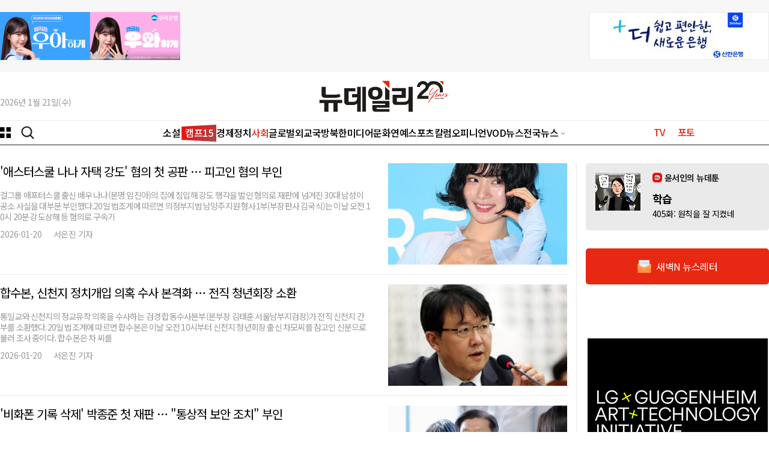

--- FILE ---
content_type: text/html; charset=utf-8
request_url: https://www.newdaily.co.kr/news/section_list_all.html?catid=3&pn=3
body_size: 11747
content:
<!doctype html>
<html lang="ko" class="no-js ">
<head>
<title>Save Internet 뉴데일리</title>
<style> .js #fouc {display: none}
/* 20250904-개선작업 : 아이폰 Safari 특화 렌더링 최적화 */
* {
    -webkit-font-smoothing: antialiased;
    -moz-osx-font-smoothing: grayscale;
}
body {
    -webkit-overflow-scrolling: touch;
    -webkit-tap-highlight-color: transparent;
}
img {
    -webkit-backface-visibility: hidden;
    backface-visibility: hidden;
}
</style>
<script>(function(H){H.className=H.className.replace(/\bno-js\b/,'js')})(document.documentElement) </script>

<link rel="apple-touch-icon" sizes="180x180" href="https://www.newdaily.co.kr/favicon/apple-touch-icon.png">
<link rel="icon" type="image/png" sizes="32x32" href="https://www.newdaily.co.kr/favicon/favicon-32x32.png">
<link rel="icon" type="image/png" sizes="16x16" href="https://www.newdaily.co.kr/favicon/favicon-16x16.png">
<link rel="manifest" href="https://www.newdaily.co.kr/favicon/site.webmanifest">
<link rel="shortcut icon" href="https://www.newdaily.co.kr/favicon/favicon.ico">

<meta charset="UTF-8">
<meta name="viewport" content="width=device-width, initial-scale=1.0">
<meta http-equiv="X-UA-Compatible" content="ie=edge">
<meta name="theme-color" content="#f43736">
<meta name="Subject" content="Save Internet 뉴데일리">
<meta name="Keywords" content="뉴스, 미디어, 신문, 인터넷신문, 종합인터넷신문, 정치, 경제, 사회, 문화, 국방, 자동차, 국제, 칼럼, 사설, 이슈, 연재, 북한, 대통령, 건국대통령, 윤석열, 문재인, 노무현, 이승만, 박근혜, 김정은, 세종시, 뉴데일리, 뉴데일리 경제, 모바일, 이재명, 윤석열, 홍준표, 대구, 경북, 충청">
<!-- Search engine verification code -->
<meta name="google-site-verification" content="HZ8e561W9gh-bGVGjEjdI46nTjdVX3MRQeqdFKhZ26M">
<meta name="naver-site-verification" content="39dcf827c0e97b6bd2cb33adfb105ae6ffb5b3b3">

<script src='//www.newdaily.co.kr/assets/libs/jquery-1.12.4.min.js'></script>
<script src="//www.newdaily.co.kr/assets/libs/cookie.js"></script>
<script src="//www.newdaily.co.kr/assets/2023/js/swiper.min.js?250911"></script>

	
<meta property="fb:app_id" content="268079610280010">
<!-- OpenGrap meta value -->
<meta property="og:type" content="article">
<meta property="og:site_name" content="뉴데일리">
<meta property="og:title" content="뉴데일리 <사회>">
<meta property="og:description" content="뉴데일리의 '사회' 기사 목록 입니다">
<meta property="og:url" content="https://www.newdaily.co.kr/news/section_list_all.html?catid=3&pn=3">
<meta property="og:image" content="https://image.newdaily.co.kr/site/etc/www/section_thumb/sec_common.png">
<meta property="og:image:alt" content="타이틀 표지">

<!-- /OpenGrap meta value -->

<script>
			var CatID = '3';
		var nd_cate_id = '3';
	
	var kakao_desc = "뉴데일리의 '사회' 기사 목록 입니다";
	var kakao_title = "뉴데일리 <사회>";
	var kakao_button_title = "뉴데일리 기사 모음";
	var nd_img = 'https://image.newdaily.co.kr/site/etc/www/section_thumb/sec_common.png';
	var nd_url ='https://www.newdaily.co.kr/news/section_list_all.html?catid=3&pn=3';
	var nd_title = "뉴데일리 <사회>";
	var nd_article_id = '7023';
</script>

<!-- 20250904-개선작업 : CSS 파일들을 preload 방식으로 변경하여 아이폰 렌더링 블로킹 방지 -->
<link rel="preload" href="//www.newdaily.co.kr/assets/2023/css/base2023.css?20251104-4" as="style" onload="this.onload=null;this.rel='stylesheet'">
<link rel="preload" href="//www.newdaily.co.kr/assets/2023/css/article2023.css?250418" as="style" onload="this.onload=null;this.rel='stylesheet'">
<link rel="preload" href="//www.newdaily.co.kr/assets/2023/css/section2023.css?250418" as="style" onload="this.onload=null;this.rel='stylesheet'">
<link rel="preload" href="//www.newdaily.co.kr/assets/2023/css/swiper.css" as="style" onload="this.onload=null;this.rel='stylesheet'">
<link rel="preload" href="//www.newdaily.co.kr/assets/2023/css/dark2023.css?251104" as="style" onload="this.onload=null;this.rel='stylesheet'">
<noscript>
<link rel="stylesheet" type="text/css" href="//www.newdaily.co.kr/assets/2023/css/base2023.css?202512008">
<link rel="stylesheet" type="text/css" href="//www.newdaily.co.kr/assets/2023/css/article2023.css?250418">
<link rel="stylesheet" type="text/css" href="//www.newdaily.co.kr/assets/2023/css/section2023.css?250418">
<link rel="stylesheet" type="text/css" href="//www.newdaily.co.kr/assets/2023/css/swiper.css">
<link rel="stylesheet" type="text/css" href="//www.newdaily.co.kr/assets/2023/css/dark2023.css?251104">
</noscript>
<!--[if lt IE 9]>
    <script src="https://www.newdaily.co.kr/assets/js/polyfill/html5shiv.js"></script>
    <script src="https://www.newdaily.co.kr/assets/js/polyfill/polyfill.js"></script>
<![endif]-->

<!-- Google tag (gtag.js) www --> <script async src="https://www.googletagmanager.com/gtag/js?id=G-G7N2KLZKYD"></script> <script> window.dataLayer = window.dataLayer || []; function gtag(){dataLayer.push(arguments);} gtag('js', new Date()); gtag('config', 'G-G7N2KLZKYD'); </script>
<!-- Google tag (gtag.js) all --> <script async src="https://www.googletagmanager.com/gtag/js?id=G-GSYJJXVCXS"></script> <script> window.dataLayer = window.dataLayer || []; function gtag(){dataLayer.push(arguments);} gtag('js', new Date()); gtag('config', 'G-GSYJJXVCXS'); </script>

<script src='//www.newdaily.co.kr/data/common/1010/acecount.2021.js'></script>
<script src="//wcs.naver.net/wcslog.js"></script>
<script>
// NAVER
if(!wcs_add) var wcs_add = {};
wcs_add["wa"] = "f3fec3975d3af8";
if(window.wcs) {
  wcs_do();
}
// Total
wcs_add["wa"] = "578189714c5294";
if(window.wcs) {
  wcs_do();
}
</script>
<!-- MS Clarity 2024.10.10  -->
<script type="text/javascript">
    (function(c,l,a,r,i,t,y){
        c[a]=c[a]||function(){(c[a].q=c[a].q||[]).push(arguments)};
        t=l.createElement(r);t.async=1;t.src="https://www.clarity.ms/tag/"+i;
        y=l.getElementsByTagName(r)[0];y.parentNode.insertBefore(t,y);
    })(window, document, "clarity", "script", "og8djs9h1l");
</script>
<!-- 20250904-개선작업 : 아이폰 Safari 특화 리소스 힌트 추가로 네트워크 연결 최적화 -->
<!-- 2025.9.4 개선작업 -->
<link rel="preconnect" href="https://securepubads.g.doubleclick.net" crossorigin>
<link rel="preconnect" href="https://www.googletagservices.com">
<link rel="preconnect" href="https://tpc.googlesyndication.com">
<link rel="preconnect" href="https://image.newdaily.co.kr" crossorigin>
<link rel="preconnect" href="https://www.newdaily.co.kr" crossorigin>
<link rel="dns-prefetch" href="//static.dable.io">
<link rel="dns-prefetch" href="//anymind360.com">
<link rel="dns-prefetch" href="//wcs.naver.net">

<script defer src="https://securepubads.g.doubleclick.net/tag/js/gpt.js"></script>
<script defer>
  window.googletag = window.googletag || {cmd: []};
  googletag.cmd.push(function () {
    // 지연 로딩 설정 (공식 옵션)
    googletag.pubads().enableLazyLoad({
      fetchMarginPercent: 0,     // 뷰포트 근처에서만 요청
      renderMarginPercent: 25,   // 25% 근접 시 렌더
      mobileScaling: 2.0         // 모바일에선 더 느긋하게
    });
    googletag.enableServices();
  });
</script>
<!-- /2025.9.4 개선작업 -->
</head>
<!-- // header.inc END --><body id="fouc">

<div id="warp">
<!-- 	<script type="text/javascript" src="//www.newdaily.co.kr/assets/2023/js/include2023_newdaily.js"></script> -->
<!--  	<script type="text/javascript" src="//www.newdaily.co.kr/news/nd2023/api/?t=js&s=www&f=header.js"></script>	   -->
	
		<header class="header www" id="headerDefault">
<div id="header-area">
<div class="header-banner">
<div class="area flexbox--jc-between display--flex">
<div class="header-banner-left">
<iframe width="300" height="80" noresize="" scrolling="no" frameborder="0" marginheight="0" marginwidth="0" src="//yellow.contentsfeed.com/RealMedia/ads/adstream_sx.ads/newdaily.co.kr/newdaily@TopLeft" title="상단 좌측광고"></iframe>
</div>
<div class="header-banner-right">
<iframe width="300" height="80" noresize="" scrolling="no" frameborder="0" marginheight="0" marginwidth="0" src="//yellow.contentsfeed.com/RealMedia/ads/adstream_sx.ads/newdaily.co.kr/newdaily@TopRight" title="상단 우측광고"></iframe>
</div>
</div>
</div>
<div class="header-body">

<div class="area flexbox--jc-between display--flex">
<div class="today" id="today"></div>
<div class="logo">
<a href="/">
<img src="//image.newdaily.co.kr/assets/2025/logo_newdaily_20th.svg" alt="뉴데일리 로고"  class="logo-black">
<img src="//image.newdaily.co.kr/assets/2025/logo_newdaily_20th_white.svg" alt="뉴데일리 로고" class="logo-white">
</a>
</div>
</div>
</div>
<div class="header-gnb">
<div class="area display--flex flexbox--jc-between">
<div class="gnb-left">
<button type="button" id="c-button--slide-left" class="c-button"></button>
<button type="button" class="opensearch"></button>
</div>
<div class="gnb-center">
<ul class="gnb">
<li><a href="https://www.newdaily.co.kr/news/section_list_all.html?sec_no=99" data-catid="" class="box-text">소설<span>캠프15</span></a></li><li><a href="https://biz.newdaily.co.kr/" data-catid="" class="">경제</a></li><li><a href="https://www.newdaily.co.kr/news/section_list_all.html?sec_no=9" data-catid="2" class="">정치</a></li><li><a href="https://www.newdaily.co.kr/news/section_list_all.html?sec_no=11" data-catid="3" class="">사회</a></li><li><a href="https://www.newdaily.co.kr/news/section_list_all.html?sec_no=5" data-catid="5" class="">글로벌</a></li><li><a href="https://www.newdaily.co.kr/news/section_list_all.html?catid=X" data-catid="X" class="">외교국방</a></li><li><a href="https://www.newdaily.co.kr/news/section_list_all.html?sec_no=46" data-catid="4" class="">북한</a></li><li><a href="https://www.newdaily.co.kr/news/review_list_all.html?rvw_no=101" data-catid="r101" class="">미디어</a></li><li><a href="https://www.newdaily.co.kr/news/section_list_all.html?catid=8" data-catid="8" class="">문화</a></li><li><a href="https://www.newdaily.co.kr/news/section_list_all.html?catid=6" data-catid="6" class="">연예</a></li><li><a href="https://www.newdaily.co.kr/news/section_list_all.html?catid=7" data-catid="7" class="">스포츠</a></li><li><a href="https://www.newdaily.co.kr/news/section_list_all.html?catid=F" data-catid="F" class="">칼럼</a></li><li><a href="https://www.newdaily.co.kr/news/section_list_all.html?catid=Y" data-catid="Y" class="">오피니언</a></li><li><a href="https://biz.newdaily.co.kr/news/review_list_all.html?rvw_no=100" data-catid="r100" class="">VOD뉴스</a></li>
<li class="gnbmenu_11"><a href="#" class="etc-News">전국뉴스</a>
<ul class="etcNews">
<li><a href="https://tk.newdaily.co.kr/" target="_self">대구·경북</a></li>
<li><a href="https://cc.newdaily.co.kr/" target="_self">충청·세종</a></li>
<li><a href="https://gj.newdaily.co.kr/" target="_self">호남·제주</a></li>
<li><a href="https://gg.newdaily.co.kr/" target="_self">경기·인천</a></li>
<li><a href="https://pk.newdaily.co.kr/" target="_self">부산·경남</a></li>
<li><a href="https://gw.newdaily.co.kr/" target="_self">강원</a></li>
</ul></li>
</ul>
</div>
<div class="gnb-right">
<ul>
<li><a href="https://tv.newdaily.co.kr/" class="">TV</a></li>
<li><a href="https://www.newdaily.co.kr/news/section_list_all.html?sec_no=2008" class="">포토</a></li>
<!-- li><a href="https://www.newdaily.co.kr/newsletter/" class="">뉴스레터</a></li -->
</ul>
</div>
</div>
</div>
</div>
<div id="Downheader" style="display: none;" class="www">
<div class="area">
<div class="gnb-left">
<button type="button" class="c-button"></button>
<button type="button" class="opensearch"></button>
</div>
<div class="gnb-center">
<a href="https://www.newdaily.co.kr/">뉴데일리</a>
</div>
<div class="gnb-right">
<ul>
<li><a href="https://tv.newdaily.co.kr/" class="">TV</a></li>
<li><a href="https://www.newdaily.co.kr/news/section_list_all.html?sec_no=2008" class="">포토</a></li>
<!--li><a href="https://www.newdaily.co.kr/newsletter/" class="">뉴스레터</a></li -->
</ul>
</div>
</div>
</div>
<div id="Downheader_view" style="display: none;" >
<div class="area display--flex flexbox--jc-between flexbox--al-center">
<div class="gnb-left">
<button type="button" class="c-button"></button>
</div>
<div class="rightzone_view">
<ul class="display--flex--center">
<li class="TextHover"><a href="#" class="icon-over TextHover-popup" onclick="javascript:return false;"><img src="//image.newdaily.co.kr/assets/2023/icon-article-fontga-off.svg" alt="news font button"></a>
<div class="TextHoverOpen">
<div class="darea">
<div class="display--flex flexbox--jc-between mb20">
<span class="font--size16 font--weight500 fontcolor--black">글자크기</span> <span class="share-close"></span>
</div>
<ul class="fsize">
<li><span class="radios2 font--size16"><input type="radio" name="text_size" id="text_size1" value="16" onclick="javascript:txt_size(this);">
<label for="text_size1">가</label></span></li>
<li><span class="radios2 font--size18"><input type="radio" name="text_size" id="text_size2" value="18" onclick="javascript:txt_size(this);">
<label for="text_size2">가</label></span></li>
<li><span class="radios2 font--size20"><input type="radio" name="text_size" id="text_size3" value="20" onclick="javascript:txt_size(this);">
<label for="text_size3" class="fsize_hover">가</label></span></li>
<li><span class="radios2 font--size22"><input type="radio" name="text_size" id="text_size4" value="22" onclick="javascript:txt_size(this);">
<label for="text_size4">가</label></span></li>
</ul>
</div>
</div>
</li>
<li class="TextVoice btn-tts" style="display: none;"><a href="#" class="icon-over" onclick="javascript:return false;">음성으로 듣기</a></li>
<li class="Comment"><a href="#livereGuideBtn"><span class="reply_count"></span></a></li>
<li class="article-share"><a href="#" class="icon-over Share" onclick="javascript:return false;">공유하기</a>
<div class="ShareHoverOpen">
<div class="darea">
<div class="display--flex flexbox--jc-between mb20">
<span class="font--size16 font--weight700 fontcolor--black">기사 공유하기</span><span class="share-close"></span>
</div>
<ul class="article-share-box">
<li><div class="link_facebook share-btn" data-sns="facebook"></div><span class="share-popup-title">페이스북</span></li>
<li><div class="link_twitter share-btn" data-sns="twitter"></div><span class="share-popup-title" >X(트위터)</span></li>
<li><div class="link_kakao" id="kakao-link-btn-mobile"></div><span class="share-popup-title" >카카오</span></li>
<li><div class="link_telegram share-btn" data-sns="telegram"></div><span class="share-popup-title" >텔레그램</span></li>
<li><div class="link_naver share-btn" data-sns="naver"></div><span class="share-popup-title">네이버</span></li>
<li><div class="link_band share-btn" data-sns="naverband"></div><span class="share-popup-title" >밴드</span></li>
<li><div class="link_email share-btn" data-sns="mailto"></div><span class="share-popup-title" >메일</span></li>
<li><div class="link_url share-btn" data-sns="url"></div><span class="share-popup-title" >링크복사</span></li>
<a href="#" class="share-popup-url-text share-btn-copy" style="display: none;"></a>
</ul>
</div>
</div></li>
</ul>
</div>
</div>
</div>
<div class="area">
<!--메뉴-->
<div class="c-menu" style="display: none">
<ul class="zeta-menu">
<li><a href="//www.newdaily.co.kr/" class="icon-home">홈</a></li>
<!--다크버튼  -->
<div class="dark-btn">
<span class="toggle-title">다크모드</span>
<div class="toggle_dark">
<input type="checkbox" name="toggle1" id="toggle_chkbox" value="1" class="toggle_chkbox" >
<label for="toggle_chkbox" class="dark-onoff-label"></label>
</div>
</div>
<!--/ 다크버튼  -->
<li><a href="//www.newdaily.co.kr/" class="bold">뉴데일리</a></li>
</ul>
<ul class="zeta-menu">
<li><a href="https://www.newdaily.co.kr/">정치·사회·일반</a></li>
<li><a href="https://biz.newdaily.co.kr/">경제</a></li>
<li><a href="#">전국뉴스</a>
<ul class="zeta-menu-country">
<li><a href="https://tk.newdaily.co.kr/">대구·경북</a></li>
<li><a href="https://cc.newdaily.co.kr/">충청·세종</a></li>
<li><a href="https://gj.newdaily.co.kr/">호남·제주</a></li>
<li><a href="https://gg.newdaily.co.kr/">경기·인천</a></li>
<li><a href="https://pk.newdaily.co.kr/">부산·경남</a></li>
<li><a href="https://gw.newdaily.co.kr/">강원</a></li>

</ul></li>
</ul>
<ul class="zeta-menu-etc">
<li><a href="https://www.meconomynews.com/" target="_blank"><img src="//image.newdaily.co.kr/assets/2023/logo-maket-menu.png" alt="시장경제 로고" class="logo-black"><img src="//image.newdaily.co.kr/assets/2023/logo-maket-menu-w.png" alt="시장경제 로고" class="logo-white" ></a></li>
<li><a href="https://www.canneslions.co.kr/" target="_blank"><img src="//image.newdaily.co.kr/assets/2023/logo-cannes-menu.png" alt="칸라이언즈 로고" class="logo-black"><img src="//image.newdaily.co.kr/assets/2023/logo-cannes-menu-w.png" alt="시장경제 로고" class="logo-white"></a></li>
<li><a href="https://www.brandbrief.co.kr/" target="_blank"><img src="//image.newdaily.co.kr/assets/2023/logo-brandbrief-menu.png" alt="브랜드브리프 로고" class="logo-black"><img src="//image.newdaily.co.kr/assets/2023/logo-brandbrief-menu-w.png" alt="시장경제 로고" class="logo-white"></a></li>
</ul>
            <ul class="zeta-menu zeta-flex"> <!-- zeta-flex 클래스값 추가-->
                <li><a href="#">안내</a>
                    <ul class="zeta-menu-country">
                        <li><a href="https://www.newdaily.co.kr/news/company.html">회사소개</a></li>
                        <li><a href="https://www.newdaily.co.kr/news/company.html?page=ad">광고문의</a></li>
                        <li><a href="https://www.newdaily.co.kr/news/company.html?page=job">인재채용</a></li>
                        <li><a href="https://www.newdaily.co.kr/news/request_form.html?type=accuse">기사제보</a></li>
                    </ul>
                </li>
            </ul>
</div>
</div>
<!--메뉴-->
<div id="header_N" class="www">
<!--mobile gnb-->
<div class="header_area_01_N">
<div class="display--flex--center">
<div class="nav_left">
<button type="button" class="c-button"></button>
</div>
<div class="nav_center logo">
<a href="//www.newdaily.co.kr/" >뉴데일리</a>
</div>
<div class="nav_right display--flex">
<button type="button" class="opensearch"></button>
</div>
</div>
</div>
<div id="headerMob2_N" class="">
<div class="header_area_02_N">

                 <!-- gnb 양끝 그라데이션-->
                    <span class="gnb_mask_prev"></span>
                    <span class="gnb_mask_next"></span>
                <!-- gnb 양끝 그라데이션-->

<div class="gnbwrap navswiper">
<ul class="gnb swiper-wrapper">
<li class="box-text swiper-slide"><a href="https://www.newdaily.co.kr/news/section_list_all.html?sec_no=99" data-catid="">소설<span>캠프15</span></a></li>
<li class=" swiper-slide"><a href="https://biz.newdaily.co.kr/" data-catid="">경제</a></li>
<li class=" swiper-slide"><a href="https://www.newdaily.co.kr/news/section_list_all.html?sec_no=9" data-catid="2">정치</a></li>
<li class=" swiper-slide"><a href="https://www.newdaily.co.kr/news/section_list_all.html?sec_no=11" data-catid="3">사회</a></li>
<li class=" swiper-slide"><a href="https://www.newdaily.co.kr/news/section_list_all.html?sec_no=5" data-catid="5">글로벌</a></li>
<li class=" swiper-slide"><a href="https://www.newdaily.co.kr/news/section_list_all.html?catid=X" data-catid="X">외교국방</a></li>
<li class=" swiper-slide"><a href="https://www.newdaily.co.kr/news/section_list_all.html?sec_no=46" data-catid="4">북한</a></li>
<li class=" swiper-slide"><a href="https://www.newdaily.co.kr/news/review_list_all.html?rvw_no=101" data-catid="r101">미디어</a></li>
<li class=" swiper-slide"><a href="https://www.newdaily.co.kr/news/section_list_all.html?catid=8" data-catid="8">문화</a></li>
<li class=" swiper-slide"><a href="https://www.newdaily.co.kr/news/section_list_all.html?catid=6" data-catid="6">연예</a></li>
<li class=" swiper-slide"><a href="https://www.newdaily.co.kr/news/section_list_all.html?catid=7" data-catid="7">스포츠</a></li>
<li class=" swiper-slide"><a href="https://www.newdaily.co.kr/news/section_list_all.html?catid=F" data-catid="F">칼럼</a></li>
<li class=" swiper-slide"><a href="https://www.newdaily.co.kr/news/section_list_all.html?catid=Y" data-catid="Y">오피니언</a></li>
<li class=" swiper-slide"><a href="https://biz.newdaily.co.kr/news/review_list_all.html?rvw_no=100" data-catid="r100">VOD뉴스</a></li>

<li class="swiper-slide gnbmenu_09"><a href="https://tv.newdaily.co.kr/">TV</a></li>
<li class="swiper-slide gnbmenu_10"><a href="https://www.newdaily.co.kr/news/section_list_all.html?sec_no=2008">포토</a></li>
<li class="swiper-slide gnbmenu_11"><a href="https://www.newdaily.co.kr/newsletter/">뉴스레터</a></li>
</ul>
</div>
<div class="opener_smalllogo">
<a href="//www.newdaily.co.kr/">뉴데일리</a>
</div>
</div>
</div>
</div>
<!--mobile gnb-->
<div class="search-box widthfull" style="display: none;">
<!--search-->
<form class="area" action="//www.newdaily.co.kr/news/search_result.html" method="GET">
<div class="display--flex--center">
<label for="search">검색</label>
<input type="text" placeholder="검색어를 입력하세요" name="search" id="search" autocomplete="off">
<span class="search-x" onclick="_s_clear()"><img src="https://image.newdaily.co.kr/assets/2023/icon-search-clean.svg" alt="search clean"></span>
<button type="submit" class="submit"><img src="https://image.newdaily.co.kr/assets/2023/icon-search-red.svg" alt="search button"></button>
</div>
</form>
</div>
<!--search-->
</header><div id="container" class="news-section"><!--container-->

	<!-- 1번째 페이지 이후 -->
		<div class="area news-list pt30"><!--news list-->
			<section class="grid--2nd--column">	
<article>
	<div class="section_new_list">
		<ul>
			
			<li>
				<div class="section_news_text">
									<div>
						<h3>
							<a href="https://www.newdaily.co.kr/site/data/html/2026/01/20/2026012000240.html">&#39;애스터스쿨 나나 자택 강도&#39; 혐의 첫 공판 … 피고인 혐의 부인</a>
						</h3>
						<p>걸그룹 애프터스쿨 출신 배우 나나(본명 임진아)의 집에 침입해 강도 행각을 벌인 혐의로 재판에 넘겨진 30대 남성이 공소 사실을 대부분 부인했다.20일 법조계에 따르면 의정부지법 남양주지원 형사1부(부장판사 김국식)는 이날 오전 10시 20분 강도상해 등 혐의로 구속기</p>
					</div>
					<div class="news-info">
						<span>2026-01-20</span> <span>서은진 기자</span>
					</div>
				</div>
					<div class="section_news_img">
					<a href="https://www.newdaily.co.kr/site/data/html/2026/01/20/2026012000240.html"> <img src="https://image.newdaily.co.kr/site/data/thumb/2026/01/20/2026012000240_0_thumb.jpg" alt=""></a>
				</div>
								
			</li>
			<li>
				<div class="section_news_text">
									<div>
						<h3>
							<a href="https://www.newdaily.co.kr/site/data/html/2026/01/20/2026012000222.html">합수본, 신천지 정치개입 의혹 수사 본격화 … 전직 청년회장 소환</a>
						</h3>
						<p>통일교와 신천지의 정교유착 의혹을 수사하는 검경 합동수사본부(본부장 김태훈 서울남부지검장)가 전직 신천지 간부를 소환했다.20일 법조계에 따르면 합수본은 이날 오전 10시부터 신천지 청년회장 출신 차모씨를 참고인 신분으로 불러 조사 중이다.&nbsp;합수본은 차 씨를 </p>
					</div>
					<div class="news-info">
						<span>2026-01-20</span> <span>서은진 기자</span>
					</div>
				</div>
					<div class="section_news_img">
					<a href="https://www.newdaily.co.kr/site/data/html/2026/01/20/2026012000222.html"> <img src="https://image.newdaily.co.kr/site/data/thumb/2026/01/20/2026012000222_0_thumb.jpg" alt=""></a>
				</div>
								
			</li>
			<li>
				<div class="section_news_text">
									<div>
						<h3>
							<a href="https://www.newdaily.co.kr/site/data/html/2026/01/20/2026012000220.html">&#39;비화폰 기록 삭제&#39; 박종준 첫 재판 … &quot;통상적 보안 조치&quot; 부인</a>
						</h3>
						<p>12·3 비상계엄 사태 이후 윤석열 전 대통령과 홍장원 전 국가정보원 1차장의 비화폰 정보를 삭제한 혐의로 기소된 박종준 전 경호처장이 "고의적인 증거인멸은 아니었다"고 주장했다.서울중앙지법 형사합의32부(부장판사 류경진)는 20일 박 전 처장의 증거인멸 혐의 첫 공판</p>
					</div>
					<div class="news-info">
						<span>2026-01-20</span> <span>이기명 기자</span>
					</div>
				</div>
					<div class="section_news_img">
					<a href="https://www.newdaily.co.kr/site/data/html/2026/01/20/2026012000220.html"> <img src="https://image.newdaily.co.kr/site/data/thumb/2026/01/20/2026012000220_0_thumb.jpg" alt=""></a>
				</div>
								
			</li>
			<li>
				<div class="section_news_text">
									<div>
						<h3>
							<a href="https://www.newdaily.co.kr/site/data/html/2026/01/20/2026012000208.html">&quot;왜 내 여자친구랑 누워 있어&quot; … 남성 폭행한 외국인 구속 송치</a>
						</h3>
						<p>여자친구와 같이 있는 남성을 폭행한 20대 외국인이 경찰에 붙잡혔다.20일 경찰에 따르면 서울 금천경찰서는 지난 8일 외국 국적의 20대 A씨를 특수상해 혐의로 구속 송치했다.A씨는 지난 4일 오전 7시 50분께 서울 금천구에 위치한 여자친구 집을 방문했다가 함께 누워</p>
					</div>
					<div class="news-info">
						<span>2026-01-20</span> <span>임찬웅 기자</span>
					</div>
				</div>
					<div class="section_news_img">
					<a href="https://www.newdaily.co.kr/site/data/html/2026/01/20/2026012000208.html"> <img src="https://image.newdaily.co.kr/site/data/thumb/2026/01/20/2026012000208_0_thumb.jpg" alt=""></a>
				</div>
								
			</li>
			<li>
				<div class="section_news_text">
									<div>
						<h3>
							<a href="https://www.newdaily.co.kr/site/data/html/2026/01/20/2026012000198.html">경찰청, 실전기법 전수하는 &#39;무기 교관&#39; 양성한다 … &#39;1기 과정&#39; 진행</a>
						</h3>
						<p>경찰청이 최근 빈번해진 강력범죄 및 흉기 피습 상황에 효과적으로 대응하고 현장 경찰관들의 전술 전문성을 높이기 위해 경찰인재개발원에서 '제1기 무기 통합교관 양성과정'을 운영한다고 20일 밝혔다.&nbsp;이번 과정은 지난 2025년 7월 도입된 흉기 피습 대응 실전훈</p>
					</div>
					<div class="news-info">
						<span>2026-01-20</span> <span>김동우 기자</span>
					</div>
				</div>
					<div class="section_news_img">
					<a href="https://www.newdaily.co.kr/site/data/html/2026/01/20/2026012000198.html"> <img src="https://image.newdaily.co.kr/site/data/thumb/2026/01/20/2026012000198_0_thumb.jpg" alt=""></a>
				</div>
								
			</li>
			<li>
				<div class="section_news_text">
									<div>
						<h3>
							<a href="https://www.newdaily.co.kr/site/data/html/2026/01/20/2026012000195.html">집회 현장에 기동대 배치 줄인다 … 경찰청, &#39;자율 질서유지&#39; 방안 검토 </a>
						</h3>
						<p>집회 및 시위에서 참석자들이 주최자 책임 하에 자율적으로 질서를 유지하도록 하는 방안이 검토 중이다. 경찰의 역할은 '사전적·예방적 질서유지'에서 '사후적·보충적 질서유지 및 안전확보'로 전환된다.경찰청은 지난 6일 경찰청 차장을 단장으로 하는 '집회·시위 대응 및 경</p>
					</div>
					<div class="news-info">
						<span>2026-01-20</span> <span>김동우 기자</span>
					</div>
				</div>
					<div class="section_news_img">
					<a href="https://www.newdaily.co.kr/site/data/html/2026/01/20/2026012000195.html"> <img src="https://image.newdaily.co.kr/site/data/thumb/2026/01/20/2026012000195_0_thumb.jpg" alt=""></a>
				</div>
								
			</li>
			<li>
				<div class="section_news_text">
									<div>
						<h3>
							<a href="https://www.newdaily.co.kr/site/data/html/2026/01/20/2026012000179.html">경찰, &#39;늑장 수사&#39; 지적에 속도감 강조 … &#39;1억 공천 헌금 의혹&#39; 수사팀 보강</a>
						</h3>
						<p>경찰이 김병기·강선우 무소속 의원의 공천 헌금 의혹 등을 수사하는 수사 인력을 보강했다. 여권 인사에 대한 늑장 수사 논란이 이어지자 '속도감 있는 수사'를 앞세워 수사력을 제고한다는 방침이다.20일 경찰 등에 따르면 서울경찰청 공공범죄수사대는 지난 16일 공천 헌금 </p>
					</div>
					<div class="news-info">
						<span>2026-01-20</span> <span>배정현 기자</span>
					</div>
				</div>
					<div class="section_news_img">
					<a href="https://www.newdaily.co.kr/site/data/html/2026/01/20/2026012000179.html"> <img src="https://image.newdaily.co.kr/site/data/thumb/2026/01/20/2026012000179_0_thumb.jpg" alt=""></a>
				</div>
								
			</li>
			<li>
				<div class="section_news_text">
									<div>
						<h3>
							<a href="https://www.newdaily.co.kr/site/data/html/2026/01/20/2026012000078.html">경찰, &#39;1억 뇌물 수수 의혹&#39; 강선우 피의자 소환</a>
						</h3>
						<p>불법 정치자금 1억 원을 수수한 혐의를 받는 강선우 무소속 의원이 경찰에 출석했다.서울경찰청 광역수사단 공공범죄수사대는 20일 오전 8시 56분께 강 의원을 뇌물 수수, 정치자금법 위반 혐의 등 피의자 신분으로 소환해 조사하고 있다.강 의원은 조사에 앞서 취재진에게 "</p>
					</div>
					<div class="news-info">
						<span>2026-01-20</span> <span>임찬웅 기자</span>
					</div>
				</div>
					<div class="section_news_img">
					<a href="https://www.newdaily.co.kr/site/data/html/2026/01/20/2026012000078.html"> <img src="https://image.newdaily.co.kr/site/data/thumb/2026/01/20/2026012000078_0_thumb.jpg" alt=""></a>
				</div>
								
			</li>
			<li>
				<div class="section_news_text">
									<div>
						<h3>
							<a href="https://www.newdaily.co.kr/site/data/html/2026/01/20/2026012000077.html">법원, &#39;내란 방조 혐의&#39; 한덕수 전 총리 1심 선고 생중계 허가</a>
						</h3>
						<p>한덕수 전 국무총리의 내란 우두머리 방조 등 혐의에 대한 1심 선고가 생중계된다.서울중앙지법 형사합의33부(부장판사 이진관)는 오는 21일 오후 2시 예정된 한 전 총리의 내란 우두머리 방조 및 내란 중요임무 종사·위증 등 혐의 사건 1심 선고에 대한 중계방송 신청을 </p>
					</div>
					<div class="news-info">
						<span>2026-01-20</span> <span>서은진 기자</span>
					</div>
				</div>
					<div class="section_news_img">
					<a href="https://www.newdaily.co.kr/site/data/html/2026/01/20/2026012000077.html"> <img src="https://image.newdaily.co.kr/site/data/thumb/2026/01/20/2026012000077_0_thumb.jpg" alt=""></a>
				</div>
								
			</li>
			<li>
				<div class="section_news_text">
									<div>
						<h3>
							<a href="https://www.newdaily.co.kr/site/data/html/2026/01/20/2026012000046.html">[속보] &#39;1억 공천헌금&#39; 의혹 강선우, 경찰 출석</a>
						</h3>
						<p></p>
					</div>
					<div class="news-info">
						<span>2026-01-20</span> <span>임찬웅 기자</span>
					</div>
				</div>
					<div class="section_news_img">
					<a href="https://www.newdaily.co.kr/site/data/html/2026/01/20/2026012000046.html"> <img src="https://image.newdaily.co.kr/site/data/thumb/2026/01/20/2026012000046_0_thumb.jpg" alt=""></a>
				</div>
								
			</li>
			<li>
				<div class="section_news_text">
									<div>
						<h3>
							<a href="https://www.newdaily.co.kr/site/data/html/2026/01/19/2026011900399.html">서울시, &#39;가족회사 특혜 용역 의혹&#39; 김경 서울시의원 감사 착수</a>
						</h3>
						<p>서울시가 공천 헌금 의혹을 받고 있는 김경 더불어민주당 소속 서울시의원의 가족회사 특혜 용역 수주 의혹과 관련해 감사에 착수키로 했다.19일 서울시에 따르면 시는 가족회사 특혜 수주 의혹을 받는 김 시의원에 대한 본격 감사에 나선다.김 시의원은 가족이 운영하거나 연관된</p>
					</div>
					<div class="news-info">
						<span>2026-01-19</span> <span>임찬웅 기자</span>
					</div>
				</div>
					<div class="section_news_img">
					<a href="https://www.newdaily.co.kr/site/data/html/2026/01/19/2026011900399.html"> <img src="https://image.newdaily.co.kr/site/data/thumb/2026/01/19/2026011900399_0_thumb.jpg" alt=""></a>
				</div>
								
			</li>
			<li>
				<div class="section_news_text">
									<div>
						<h3>
							<a href="https://www.newdaily.co.kr/site/data/html/2026/01/19/2026011900369.html">경찰, &#39;소녀상 철거 요구&#39; 김병현 강제수사 착수</a>
						</h3>
						<p>경찰이 '평화의 소녀상' 철거를 요구한 김병현 위안부법폐지국민행동 대표에 대한 강제수사에 돌입했다.서울 서초경찰서는 19일 김 대표의 주거지 등을 압수수색 했다고 밝혔다. 김 대표는 위안부 피해자를 모욕한 혐의를 받는다.경찰은 해당 사건에 관계된 물건과 전자정보를 확보</p>
					</div>
					<div class="news-info">
						<span>2026-01-19</span> <span>임찬웅 기자</span>
					</div>
				</div>
					<div class="section_news_img">
					<a href="https://www.newdaily.co.kr/site/data/html/2026/01/19/2026011900369.html"> <img src="https://image.newdaily.co.kr/site/data/thumb/2026/01/19/2026011900369_0_thumb.jpg" alt=""></a>
				</div>
								
			</li>
			<li>
				<div class="section_news_text">
									<div>
						<h3>
							<a href="https://www.newdaily.co.kr/site/data/html/2026/01/19/2026011900352.html">&#39;헌법재판관 미임명&#39; 한덕수·최상목, 내달 정식 공판 시작</a>
						</h3>
						<p>헌법재판관 미임명 혐의를 받는 한덕수 전 국무총리와 최상목 전 경제부총리 겸 기획재정부장관의 정식 재판이 내달 시작된다.서울중앙지법 형사합의33부(부장판사 이진관)는 19일 오후 직권남용권리행사방해·직무유기 등 혐의를 받는 한 전 총리와 최 전 부총리, 정진석 전 대통</p>
					</div>
					<div class="news-info">
						<span>2026-01-19</span> <span>서은진 기자</span>
					</div>
				</div>
					<div class="section_news_img">
					<a href="https://www.newdaily.co.kr/site/data/html/2026/01/19/2026011900352.html"> <img src="https://image.newdaily.co.kr/site/data/thumb/2026/01/19/2026011900352_0_thumb.jpg" alt=""></a>
				</div>
								
			</li>
			<li>
				<div class="section_news_text">
									<div>
						<h3>
							<a href="https://www.newdaily.co.kr/site/data/html/2026/01/19/2026011900347.html">경찰, 교원·아시아나·신세계 해킹 확인 … 수사 착수</a>
						</h3>
						<p>경찰이 교원그룹과 아시아나항공, 신세계그룹 등을 대상으로 한 해킹 사고와 관련해 수사에 착수했다.박성주 경찰청 국가수사본부장은 19일 정례 기자간담회에서 이들 사건과 관련해 범죄 혐의점이 확인돼 정식 수사로 전환했다고 밝혔다.박 본부장은 "대한항공은 범죄 혐의 유무가 </p>
					</div>
					<div class="news-info">
						<span>2026-01-19</span> <span>배정현 기자</span>
					</div>
				</div>
					<div class="section_news_img">
					<a href="https://www.newdaily.co.kr/site/data/html/2026/01/19/2026011900347.html"> <img src="https://image.newdaily.co.kr/site/data/thumb/2026/01/19/2026011900347_0_thumb.jpg" alt=""></a>
				</div>
								
			</li>
			<li>
				<div class="section_news_text">
									<div>
						<h3>
							<a href="https://www.newdaily.co.kr/site/data/html/2026/01/19/2026011900331.html">시민단체, 김병기  &#39;동작구의회 업무추진비 횡령&#39; 의혹 추가 고발</a>
						</h3>
						<p>탈당계를 제출한 김병기 더불어민주당 의원 등이 '동작구의회 업무추진비 횡령' 의혹으로 시민단체에 추가 고발됐다.사법정의바로세우기시민행동(사세행)은 19일 오후 2시 15분께 서울 종로구 서울경찰청 민원실 앞에서 기자회견을 열고 김병기 의원과 김 의원의 배우자 이모씨, </p>
					</div>
					<div class="news-info">
						<span>2026-01-19</span> <span>임찬웅 기자</span>
					</div>
				</div>
					<div class="section_news_img">
					<a href="https://www.newdaily.co.kr/site/data/html/2026/01/19/2026011900331.html"> <img src="https://image.newdaily.co.kr/site/data/thumb/2026/01/19/2026011900331_0_thumb.jpg" alt=""></a>
				</div>
								
			</li>
		</ul>
	</div>

	<!--paging-->
	<div class="paging display--flex--center">
			
		<a style="cursor: default" class="pre flexbox--jc-between">
		
			<svg width="7" height="12" viewBox="0 0 7 12" fill="none" xmlns="http://www.w3.org/2000/svg">
			<path d="M2.72959 5.68083L2.6412 5.59244L2.72959 5.50406L6.61959 1.61406C6.94998 1.28367 6.95178 0.722364 6.61897 0.380212C6.53818 0.299393 6.44227 0.23526 6.33671 0.191472C6.23092 0.147588 6.11751 0.125 6.00298 0.125C5.88845 0.125 5.77504 0.147588 5.66925 0.191472C5.56346 0.235354 5.46737 0.299669 5.38646 0.380736C5.38646 0.380738 5.38646 0.38074 5.38646 0.380741L0.796464 4.98074L0.796278 4.98092C0.715209 5.06183 0.650891 5.15792 0.607008 5.26371C0.563124 5.36951 0.540535 5.48291 0.540535 5.59744C0.540535 5.71198 0.563124 5.82538 0.607008 5.93117C0.650891 6.03696 0.715209 6.13306 0.796278 6.21396L0.796368 6.21406L5.38637 10.8041C5.46734 10.885 5.56347 10.9493 5.66927 10.9931C5.77507 11.0369 5.88846 11.0595 6.00298 11.0595C6.1175 11.0595 6.23089 11.0369 6.33669 10.9931C6.44249 10.9493 6.53862 10.885 6.61959 10.8041C6.70057 10.7231 6.7648 10.6269 6.80862 10.5212C6.85244 10.4154 6.875 10.302 6.875 10.1874C6.875 10.0729 6.85244 9.95953 6.80862 9.85374C6.7648 9.74794 6.70057 9.65181 6.61959 9.57083L2.72959 5.68083Z"	fill="#222222" stroke="white" stroke-width="0.25"/></svg>
			 이전 </a>
						<a href="/news/section_list_all.html?catid=3&pn=1">1</a>
			
						<a href="/news/section_list_all.html?catid=3&pn=2">2</a>
			
						<b>3</b>
			
						<a href="/news/section_list_all.html?catid=3&pn=4">4</a>
			
						<a href="/news/section_list_all.html?catid=3&pn=5">5</a>
			
			
	
			<a href="/news/section_list_all.html?catid=3&pn=6" class="next flexbox--jc-between">
		
		다음 <svg width="7" height="12" viewBox="0 0 7 12" fill="none" xmlns="http://www.w3.org/2000/svg">
				<path d="M4.27041 5.68083L4.3588 5.59244L4.27041 5.50406L0.380409 1.61406C0.0500207 1.28367 0.0482219 0.722364 0.381028 0.380212C0.461821 0.299393 0.55773 0.23526 0.663291 0.191472C0.769081 0.147588 0.882488 0.125 0.99702 0.125C1.11155 0.125 1.22496 0.147588 1.33075 0.191472C1.43654 0.235354 1.53263 0.299669 1.61354 0.380736C1.61354 0.380738 1.61354 0.38074 1.61354 0.380741L6.20354 4.98074L6.20372 4.98092C6.28479 5.06183 6.34911 5.15792 6.39299 5.26371C6.43688 5.36951 6.45946 5.48291 6.45946 5.59744C6.45946 5.71198 6.43688 5.82538 6.39299 5.93117C6.34911 6.03696 6.28479 6.13306 6.20372 6.21396L6.20363 6.21406L1.61363 10.8041C1.53266 10.885 1.43653 10.9493 1.33073 10.9931C1.22493 11.0369 1.11154 11.0595 0.99702 11.0595C0.882505 11.0595 0.769111 11.0369 0.663313 10.9931C0.557514 10.9493 0.461383 10.885 0.380409 10.8041C0.299434 10.7231 0.235201 10.6269 0.191378 10.5212C0.147555 10.4154 0.125 10.302 0.125 10.1874C0.125 10.0729 0.147555 9.95953 0.191378 9.85374C0.235201 9.74794 0.299434 9.65181 0.380409 9.57083L4.27041 5.68083Z"
					fill="#222222" stroke="white" stroke-width="0.25"/></svg>
		</a>
	</div>
	<!--paging-->
</article>
				<aside class="news_zone_02">
										<div class="articel-side-thumb display--flex mb30">
						<div class="thumb">
						   	<a href="https://www.newdaily.co.kr/site/data/html/2026/01/20/2026012000304.html"><img src="https://image.newdaily.co.kr/site/data/img/2026/01/20/2026012000304_thumb.jpg" alt=""></a>
						</div>
						<div class="articel-side-text">
							<dl>
								<dt>윤서인의 뉴데툰</dt>
								<dd><a href="https://www.newdaily.co.kr/site/data/html/2026/01/20/2026012000304.html"> 학습<br>
								<span>405화: 원칙을 잘 지켰네</span></a>
								</dd>
							</dl>
						</div>
					</div>

					<button class="articel-side-letter display--flex--center widthfull bgcolor--red"
					 onclick="location.href='https://www.newdaily.co.kr/newsletter/'">
						<div class="display--flex--center fontcolor--white font--size16"><img src="//image.newdaily.co.kr/assets/2023/icon-newsletter.svg"> 새벽N 뉴스레터</div>
					</button>

					<div class="banner banner-side" style="height:300px;">
						<iframe width=300 height=240 noresize scrolling=no frameborder=0 marginheight=0 marginwidth=0 src="//yellow.contentsfeed.com/RealMedia/ads/adstream_sx.ads/newdaily.co.kr/newdaily@x51"></iframe>
					</div>
								 					<div class="articel-side-ranking"><!--articel-side-ranking-->
						<h2 class="group_title mb10"><span class="fontcolor--red">사회</span> 많이 본 기사</h2>
						<article class="best">
							<ul>
																				        <li><em class="bestnum">01</em>
						          <p class="subject"><a href="/site/data/html/2026/01/21/2026012100311.html" target="_self">한덕수 &#39;내란 방조&#39; 혐의 1심서 징역 23년 선고 … 檢 구형보다 높은 형 선고</a></p>
						        </li>
						      				    									        <li><em class="bestnum">02</em>
						          <p class="subject"><a href="/site/data/html/2026/01/21/2026012100381.html" target="_self">한덕수 징역 23년에 법조계 &quot;부족한 증거에도 &#39;괘씸죄&#39; 적용했나&quot;  </a></p>
						        </li>
						      				    									        <li><em class="bestnum">03</em>
						          <p class="subject"><a href="/site/data/html/2026/01/19/2026011900364.html" target="_self">경찰청장 13개월째 장기 공석 … 국민 치안 볼모로 한 &#39;親與 옥석가리기&#39;인가</a></p>
						        </li>
						      				    									        <li><em class="bestnum">04</em>
						          <p class="subject"><a href="/site/data/html/2026/01/20/2026012000077.html" target="_self">법원, &#39;내란 방조 혐의&#39; 한덕수 전 총리 1심 선고 생중계 허가</a></p>
						        </li>
						      				    									        <li><em class="bestnum">05</em>
						          <p class="subject"><a href="/site/data/html/2026/01/21/2026012100268.html" target="_self">[속보] 법원 &quot;12·3 비상계엄 선포, 헌법에서 정한 내란 해당&quot;</a></p>
						        </li>
						      				    									        <li><em class="bestnum">06</em>
						          <p class="subject"><a href="/site/data/html/2026/01/21/2026012100283.html" target="_self">[속보] 법원, &quot;한덕수, 계엄해제 국무회의 심의 고의 지연 인정 안 돼&quot;</a></p>
						        </li>
						      				    									        <li><em class="bestnum">07</em>
						          <p class="subject"><a href="/site/data/html/2026/01/21/2026012100147.html" target="_self">검찰, 김병기 의원 배우자 &#39;법인카드 유용 의혹&#39; 수사 부서 재배당</a></p>
						        </li>
						      				    									        <li><em class="bestnum">08</em>
						          <p class="subject"><a href="/site/data/html/2026/01/21/2026012100273.html" target="_self">[속보] 법원 &quot;한덕수, 국무회의 외형 갖추게 해 내란 중요임무 종사에 해당&quot;</a></p>
						        </li>
						      				    									        <li><em class="bestnum">09</em>
						          <p class="subject"><a href="/site/data/html/2026/01/21/2026012100257.html" target="_self">[속보] 法 &quot;한덕수, &#39;내란 중요임무 종사&#39; 혐의 인정돼&quot;</a></p>
						        </li>
						      				    									        <li><em class="bestnum">10</em>
						          <p class="subject"><a href="/site/data/html/2026/01/21/2026012100165.html" target="_self">검찰개혁추진단 자문위 &quot;중수청법안, &#39;제2검찰청&#39; 우려 … 대폭 수정해야&quot;</a></p>
						        </li>
						      				    										</ul>
						</article>
					</div><!--articel-side-ranking-->
				
<!-- 					<div class="banner banner-side" style="height:300px;">  -->
<!-- 						<iframe width=300 height=240 noresize scrolling=no frameborder=0 marginheight=0 marginwidth=0 src="//nad.newdaily.co.kr/RealMedia/ads/adstream_sx.ads/newdaily/main@x52"></iframe> -->
<!-- 					</div> -->				</aside>
			</section>
		</div><!--news list-->
	</div><!--container-->

	<script type="text/javascript" src="//www.newdaily.co.kr/assets/2023/js/common.2024.js"></script>
	<script type="text/javascript" src="//www.newdaily.co.kr/assets/2023/js/footer.js?240131"></script>
</div><!--warp-->
 <!-- TOP 버튼 -->
 <div id="topBtn" class="top-btn">
    <svg width="24" height="24" viewBox="0 0 24 24" fill="none">
        <path d="M12 19V5M12 5L5 12M12 5l7 7" stroke="white" stroke-width="3" stroke-linecap="round" stroke-linejoin="round"/>
    </svg>
</div>
<!-- /TOP 버튼 -->
<script>
  $(document).ready(function() {
	// 2025.6.26 페이지 TOP버튼 추가 NIX
	var $topBtn = $('#topBtn');    
    $(window).scroll(function() {
        var scrollTop = $(window).scrollTop();
        if (scrollTop > 300) {
            $topBtn.addClass('show');
        } else {
            $topBtn.removeClass('show');
        }
    });
    
    $topBtn.click(function() {
        $('html, body').animate({
            scrollTop: 0
        }, 800);
        $(this).addClass('clicked');
        setTimeout(function() {
            $topBtn.removeClass('clicked');
        }, 200);
    });
    
    $(document).keydown(function(e) {
        if (e.keyCode === 36) {
            e.preventDefault();
            $('html, body').animate({
                scrollTop: 0
            }, 800);
        }
    });
    
    if ($(window).scrollTop() > 300) {
        $topBtn.addClass('show');
    }
});
</script>
</body>
</html>

--- FILE ---
content_type: text/html; charset=UTF-8
request_url: https://yellow.contentsfeed.com/RealMedia/ads/adstream_sx.ads/newdaily.co.kr/newdaily@TopLeft
body_size: 327
content:
<a href="https://yellow.contentsfeed.com/RealMedia/ads/click_lx.ads/newdaily.co.kr/newdaily/L23/589333275/TopLeft/newdaily/WOORIBANK/WOORIBANK_TL.html/4178546a546d6c784f3534414453616a" target="_blank"">
<img src="//adimg.newdaily.co.kr/ad/WOORIBANK/251230_woori_30080.jpg" width="__WIDTH__" height="__HEIGHT__" border="0"></a>

--- FILE ---
content_type: text/html; charset=UTF-8
request_url: https://yellow.contentsfeed.com/RealMedia/ads/adstream_sx.ads/newdaily.co.kr/newdaily@TopRight
body_size: 322
content:
<a href="https://yellow.contentsfeed.com/RealMedia/ads/click_lx.ads/newdaily.co.kr/newdaily/L23/562163252/TopRight/newdaily/SHBANK/SHBANK_Top1.html/4178546a546d6c784f353441436d3348" target="_blank"">
<img src="//adimg.newdaily.co.kr/ad/SHBANK/230227_shbank_30080.jpg" width="__WIDTH__" height="__HEIGHT__" border="0"></a>

--- FILE ---
content_type: text/html; charset=UTF-8
request_url: https://yellow.contentsfeed.com/RealMedia/ads/adstream_sx.ads/newdaily.co.kr/newdaily@x51
body_size: 303
content:
<a href="https://yellow.contentsfeed.com/RealMedia/ads/click_lx.ads/newdaily.co.kr/newdaily/L23/1814384523/x51/newdaily/LG/LG_X02.html/4178546a546d6c784f3534414254784a" target="_blank"">
<img src="//adimg.newdaily.co.kr/ad/LG/251224_lg_300x240.gif" width="__WIDTH__" height="__HEIGHT__" border="0"></a>

--- FILE ---
content_type: image/svg+xml
request_url: https://image.newdaily.co.kr/assets/2025/logo_newdaily_20th.svg
body_size: 7780
content:
<?xml version="1.0" encoding="UTF-8"?>
<svg xmlns="http://www.w3.org/2000/svg" width="217.7" height="54" version="1.1" viewBox="0 0 217.7 54">
  <defs>
    <style>
      .cls-1 {
        fill: #e72812;
      }

      .cls-2 {
        fill: #1f1b19;
      }

      .cls-3 {
        display: none;
        fill: none;
        stroke: #231815;
        stroke-miterlimit: 10;
        stroke-width: .7px;
      }
    </style>
  </defs>
  <!-- Generator: Adobe Illustrator 28.7.3, SVG Export Plug-In . SVG Version: 1.2.0 Build 164)  -->
  <g>
    <g id="_레이어_1" data-name="레이어_1">
      <g>
        <g>
          <polygon class="cls-1" points="117.1 14.2 104.7 1.8 117.1 1.8 117.1 14.2"/>
          <polygon class="cls-2" points="109.9 33.2 117.1 33.2 117.1 18.5 109.9 11.4 109.9 33.2"/>
          <path class="cls-2" d="M102.3,14.3c-2.2-1.7-5.1-2.6-8.8-2.6s-6.5.9-8.7,2.6c-2.1,1.6-3.2,4.3-3.2,8.1s1.1,6.5,3.2,8.2c2.2,1.7,5.1,2.6,8.7,2.6s6.6-.9,8.8-2.6c2.1-1.6,3.2-4.4,3.2-8.2s-1.1-6.5-3.2-8.1ZM96.8,27.1c-.8.6-1.9.9-3.3.9s-2.4-.3-3.2-.9c-1-.7-1.6-2.3-1.6-4.6s.5-4,1.6-4.7c.8-.6,1.9-.9,3.2-.9s2.5.3,3.3.9c1.1.7,1.6,2.3,1.6,4.7s-.5,3.9-1.6,4.6Z"/>
          <polygon class="cls-2" points=".7 38.7 8.7 38.7 8.7 53.3 15.8 53.3 15.8 38.7 23.9 38.7 23.9 53.3 31 53.3 31 38.7 38.4 38.7 38.4 33.5 .7 33.5 .7 38.7"/>
          <path class="cls-2" d="M148.7,11.7v17.7c0,5.8-3.4,7.3-7.2,7.3h-11c-.6,0-1.1-.5-1.1-1.1v-5.3h14.9V13.8h-22.9v5.2h15.8v6.1h-14.9v11.6c0,2.9,2.3,5.2,5.2,5.2h14.4c2.5,0,4.9-.7,6.8-2.4v13.7h7.1V11.7h-7.1Z"/>
          <path class="cls-2" d="M63.4,23.9h-8.4v5.3h8.4v.4h0c0,5.8-3.4,7.3-7.2,7.3h-6c-.6,0-1.1-.5-1.1-1.1v-16.6h11.2v-5.2h-18.3v22.9c0,2.9,2.3,5.2,5.2,5.2h9.3c2.5,0,4.9-.8,6.8-2.4v13.7h6V11.7h-6v12.1Z"/>
          <rect class="cls-2" x="72" y="11.7" width="6" height="41.5"/>
          <path class="cls-2" d="M9.4,30h16.9c3.9,0,7.2-.5,9.6-2.4l-2.4-4.2c-1.7,1.2-4.4,1.4-6.7,1.4h0s-14.5,0-14.5,0c-.6,0-1.1-.5-1.1-1.1v-11.9h-7.1v13c0,2.9,2.3,5.2,5.2,5.2Z"/>
          <path class="cls-2" d="M95.7,48.2v-1.7h21.3v-11.2h-28.4v4.5h21.3v2.2s-21.3,0-21.3,0v6.5c0,2.6,1.7,4.7,4.4,4.7h24v-4.5h-20.7c-.3,0-.6-.2-.6-.5Z"/>
        </g>
        <g>
          <g>
            <g>
              <g>
                <g>
                  <path class="cls-1" d="M181.4,37.5c.5-1,1.1-2,1.8-3.1,4.1-6.4,8.6-12.3,13.5-17.7.1-.1,0-.1,0,0h0c-3.8,2.7-7.2,6.3-11.2,8.5-1.3.7-2.8.5-2.7-1.3.2-3.4,3.7-7.7,6.1-10.1.3-.3.6-.5.9-.6,0,0,.1,0,.2,0,.3,0,.3.4.1.6-.5.6-1.1,1.2-1.6,1.8-1.4,1.5-5.5,6.9-4.6,9,0,0,0,0,.1.1.9.2,2.5-1,3.2-1.5,2.6-1.9,5.2-3.8,7.8-5.7,1.1-.8,2.5-1.7,3.8-2.6.1,0,.3,0,.2.2-.2.4-.5.8-.8,1.2-3.6,4.2-7,8.5-10.3,13,0,0,0,0,0,0,0,0,0,0,0,0,1.4-1.2,3.5-2.6,5.5-2.6,0,0,.1,0,.1.1,0,0,0,.1-.1.1-2.3.4-4.2,2.2-5.9,3.8-2.2,2.1-3.9,4.6-5.2,7.4"/>
                  <path class="cls-1" d="M197.3,26.9c-.7.6-1.4,1.1-2.2,1.4-1.6.6-2.2-.4-1.8-1.8.4-1.2,1.5-3.5,2.8-4,.7-.3,1.1.3,1,1-.1,1-1.2,2.6-2.4,2,0,0-.1,0-.1,0-.3.6-.5,1.2-.6,1.8,0,.2.2.4.4.3,1.9-.6,3.3-1.7,4.7-3.1.7-.7,3.4-2.2,3.5-.2,0,.2-.3.3-.4.2-1.2-1.3-3.3,1.4-3.8,2.3,0,0,0,0,0,0,.8-.5,3-2.2,3.9-1.9,1,.3,0,1.4.5,1.8,0,0,.2,0,.3,0,.9-.5,1.7-1,2.5-1.6.7-.5.8-1.4,1.4-2.1,0,0,0,0,.2,0,.5,0,.1.7,0,1.1,0,0,0,.1,0,0,.9-.6,1.8-1,2.9-1.1,0,0,0,0,.1,0,0,0,0,.1,0,.1-2.1.9-3.6,2.3-4.6,4.2-.2.4-.4.5-.8.3-.2-.1-.2-.3-.1-.5l.8-1.5c0-.1,0-.1,0,0-.6.5-1.2,1-1.8,1.5-1.1.9-2.9,1-1.8-1.2,0,0,0-.2-.1-.1-.9.4-3,2-3.8,1.9,0,0-.1,0-.2,0-.2-.2-.3-.5-.3-.8,0-.1,0-.2-.1,0M196.3,22.7l-1.6,2.2s0,0,0,0h0c.2.2.7-.2,1.2-.8h.1c.4-.7.6-1.3.3-1.5h0s0,0,0,0h0Z"/>
                  <path class="cls-1" d="M212.3,26.1c-.6-.4-1.4-.5-1.9-1-1.2-1.1,2.3-2.8,3.2-1.6.1.1.1.3,0,.4,0,0-.1,0-.2,0-.7-.5-1.8,0-2.4.5,0,0,0,.2,0,.2.7.2,1.8.5,2.1,1.3,0,0,0,0,.1,0,.3,0,3.8-.9,3.7-.5,0,0,0,0,0,0l-3.6.8c0,0,0,0-.1.1-.4,1.3-2.7,2.6-4,2.1,0,0-.1,0-.1-.1-.7-1.2,2.6-2,3.3-2.3,0,0,.1,0,0-.1M212.1,26.7l-2.3,1.1s0,0,0,0h0c0,.2.7,0,1.3-.2h0c.7-.3,1.1-.7,1-.9h0s0,0,0,0h0Z"/>
                </g>
                <path class="cls-2" d="M172.8,7.4c1.3,0,2.6.6,3.5,1.5.5.6,1.1,1.6.9,2.9-.2,1.8-.8,2.4-6.1,6.6-4.6,3.7-7.5,9-7.9,9.7v3.8h18.7v-5.1h-11.7c1.1-1.4,2.5-3.1,4.2-4.4,4.4-3.5,6.6-5.3,7.5-8h0c1.2-4,5-7,9.3-7s9.7,4.4,9.7,9.7-.3,2.8-.9,4h5.5c.4-1.3.6-2.6.6-4,0-8.2-6.7-14.9-14.9-14.9s-7.7,1.6-10.4,4.2c-.2-.3-.5-.7-.7-1-1.9-2.1-4.5-3.3-7.4-3.3-5.4,0-9.9,4.4-9.9,9.9h5.1c0-2.6,2.1-4.7,4.7-4.7Z"/>
              </g>
              <polygon class="cls-1" points="206.7 8.7 200.2 2.2 206.7 2.2 206.7 8.7"/>
            </g>
            <g>
              <path class="cls-2" d="M193.8,30.5c0,0,0-.1,0-.1,0,0,0,0-.1,0,0,0-.1,0-.2,0s-.1,0-.2,0c0,0,0,0-.1,0,0,0,0,0,0,.1,0,0,0,.1,0,.2,0,0,.1,0,.3.1h.2c.1,0,.2.1.3.2,0,0,.2.1.2.2,0,0,0,.2,0,.3s0,.2,0,.3c0,0-.1.2-.3.2-.1,0-.3,0-.4,0s-.3,0-.4,0c-.1,0-.2-.1-.3-.2,0,0-.1-.2-.1-.3h.4c0,0,0,.1,0,.2,0,0,0,0,.2.1,0,0,.1,0,.2,0s.1,0,.2,0c0,0,.1,0,.1-.1,0,0,0,0,0-.2,0,0,0,0,0-.1,0,0,0,0-.1,0,0,0-.1,0-.2,0h-.2c-.2-.1-.3-.2-.4-.3,0,0-.1-.2-.1-.3,0-.1,0-.2,0-.3,0,0,.2-.2.3-.2.1,0,.2,0,.4,0s.3,0,.4,0c.1,0,.2.1.3.2,0,0,0,.2,0,.3h-.4Z"/>
              <path class="cls-2" d="M194.7,30.2s0,0-.1,0c0,0,0,0,0,0,0,0,0,0,0,0s0,0,0,0c0,0,0,0,0,0,0,0,0,0,.1,0s0,0,.1,0c0,0,0,0,0,0,0,0,0,0,0,0s0,0,0,0c0,0,0,0,0,0,0,0,0,0-.1,0ZM194.5,32v-1.5h.4v1.5h-.4Z"/>
              <path class="cls-2" d="M195.6,31.1v.9h-.4v-1.5h.3v.3h0c0,0,0-.1,0-.1,0,0,0,0,.2,0,0,0,.1,0,.2,0s.2,0,.3,0c0,0,.1.1.2.2,0,0,0,.2,0,.3v1h-.4v-.9c0,0,0-.1,0-.2,0,0,0,0-.1-.1,0,0,0,0-.2,0s-.1,0-.2,0c0,0,0,0-.1.1,0,0,0,.1,0,.2Z"/>
              <path class="cls-2" d="M197.6,32c-.1,0-.3,0-.4,0-.1,0-.2-.2-.3-.3,0-.1,0-.3,0-.4s0-.3,0-.4c0-.1.1-.2.3-.3.1,0,.2-.1.4-.1s.2,0,.3,0c0,0,.2.1.2.2,0,0,0,.2,0,.3h-.3s0,0,0-.1,0,0-.1,0c0,0,0,0-.1,0s-.1,0-.2,0c0,0-.1,0-.1.2,0,0,0,.2,0,.3s0,.2,0,.3c0,0,0,.1.1.2,0,0,.1,0,.2,0s.1,0,.1,0c0,0,0,0,.1,0,0,0,0,0,0-.1h.3c0,.1,0,.2,0,.3,0,0-.1.1-.2.2,0,0-.2,0-.3,0Z"/>
              <path class="cls-2" d="M199.2,32c-.2,0-.3,0-.4,0-.1,0-.2-.2-.3-.3,0-.1,0-.3,0-.4s0-.3,0-.4c0-.1.1-.2.3-.3.1,0,.2-.1.4-.1s.2,0,.4,0c.1,0,.2.1.3.3s0,.3,0,.4h0c0,.1-1.3.1-1.3.1v-.2h.9c0,0,0-.1,0-.2,0,0,0,0-.1-.1,0,0-.1,0-.2,0s-.1,0-.2,0c0,0-.1,0-.1.1,0,0,0,.1,0,.2v.2c0,0,0,.2,0,.2,0,0,0,.1.1.1,0,0,.1,0,.2,0s0,0,.1,0c0,0,0,0,.1,0,0,0,0,0,0,0h.4c0,0,0,.2-.1.2,0,0-.1.1-.2.2,0,0-.2,0-.3,0Z"/>
              <path class="cls-2" d="M200.8,32v-.3s.7-.7.7-.7c0,0,.1-.1.2-.2,0,0,0,0,0-.1,0,0,0-.1,0-.2,0,0,0-.1,0-.2,0,0,0,0-.1-.1,0,0-.1,0-.2,0s-.1,0-.2,0c0,0,0,0-.1.1,0,0,0,.1,0,.2h-.3c0-.1,0-.2,0-.3,0,0,.1-.2.2-.2.1,0,.2,0,.4,0s.3,0,.4,0c.1,0,.2.1.2.2,0,0,0,.2,0,.3s0,.2,0,.2c0,0,0,.2-.2.2,0,0-.2.2-.3.3l-.4.4h0s.9,0,.9,0v.3h-1.4Z"/>
              <path class="cls-2" d="M203.3,32c-.2,0-.3,0-.4-.1-.1,0-.2-.2-.3-.4s0-.3,0-.6,0-.4,0-.6c0-.2.2-.3.3-.4.1,0,.3-.1.4-.1s.3,0,.4.1c.1,0,.2.2.3.4,0,.2,0,.3,0,.6s0,.4,0,.6c0,.2-.2.3-.3.4-.1,0-.3.1-.4.1ZM203.3,31.7c0,0,.2,0,.2,0,0,0,.1-.1.1-.3,0-.1,0-.2,0-.4s0-.3,0-.4c0-.1,0-.2-.1-.3,0,0-.1,0-.2,0s-.2,0-.2,0c0,0-.1.1-.1.3,0,.1,0,.2,0,.4s0,.3,0,.4c0,.1,0,.2.1.3,0,0,.1,0,.2,0Z"/>
              <path class="cls-2" d="M205.1,32c-.2,0-.3,0-.4-.1-.1,0-.2-.2-.3-.4,0-.2,0-.3,0-.6s0-.4,0-.6c0-.2.2-.3.3-.4.1,0,.3-.1.4-.1s.3,0,.4.1c.1,0,.2.2.3.4,0,.2,0,.3,0,.6s0,.4,0,.6c0,.2-.2.3-.3.4-.1,0-.3.1-.4.1ZM205.1,31.7c0,0,.2,0,.2,0,0,0,.1-.1.1-.3,0-.1,0-.2,0-.4s0-.3,0-.4c0-.1,0-.2-.1-.3,0,0-.1,0-.2,0s-.2,0-.2,0-.1.1-.1.3c0,.1,0,.2,0,.4s0,.3,0,.4c0,.1,0,.2.1.3,0,0,.1,0,.2,0Z"/>
              <path class="cls-2" d="M207,32c-.1,0-.3,0-.4,0s-.2-.1-.3-.2c0,0,0-.2,0-.3h.4c0,0,0,.1,0,.1,0,0,0,0,.1.1,0,0,.1,0,.2,0s.1,0,.2,0c0,0,.1,0,.1-.1,0,0,0-.1,0-.2s0-.1,0-.2c0,0,0-.1-.1-.1,0,0-.1,0-.2,0,0,0-.1,0-.2,0,0,0-.1,0-.1.1h-.3v-1.2h1.3v.3h-.9v.5c0,0,0,0,0,0,0,0,0,0,.1,0,0,0,0,0,.1,0,0,0,.1,0,.2,0,.1,0,.2,0,.3,0s.2.1.2.2c0,.1,0,.2,0,.3s0,.3,0,.4c0,.1-.2.2-.3.2-.1,0-.2,0-.4,0Z"/>
            </g>
          </g>
          <line class="cls-3" x1="149.6" y1=".7" x2="149.6" y2="36.7"/>
        </g>
      </g>
    </g>
  </g>
</svg>

--- FILE ---
content_type: image/svg+xml
request_url: https://image.newdaily.co.kr/assets/2023/icon-link-url.svg
body_size: 3110
content:
<svg width="13" height="13" viewBox="0 0 13 13" fill="none" xmlns="http://www.w3.org/2000/svg">
<path fill-rule="evenodd" clip-rule="evenodd" d="M8.49501 2.34857L6.62481 4.32735C6.43515 4.52802 6.11872 4.53694 5.91805 4.34728C5.71738 4.15761 5.70846 3.84118 5.89812 3.64051L7.76838 1.66166C8.73389 0.640477 10.3787 0.889287 11.2477 1.8091C11.6971 2.28471 11.9525 2.93592 11.994 3.57631C12.0355 4.21702 11.8649 4.9024 11.387 5.4082L8.61658 8.33949C7.65104 9.3607 6.00652 9.1118 5.1373 8.19211C4.94764 7.99144 4.95656 7.67501 5.15723 7.48534C5.3579 7.29567 5.67433 7.3046 5.86399 7.50527C6.43826 8.11288 7.41189 8.15811 7.88989 7.65265L10.6602 4.7215C10.9038 4.46364 11.0243 4.07465 10.9962 3.64099C10.968 3.20701 10.7931 2.78386 10.5209 2.4958C9.94698 1.88832 8.97304 1.84307 8.49501 2.34857Z" fill="#222222"/>
<path fill-rule="evenodd" clip-rule="evenodd" d="M6.09316 6.00407C5.68312 5.97859 5.32018 6.08873 5.08366 6.30315L2.31342 8.8155C1.86415 9.2231 1.89261 10.0631 2.45271 10.5713C2.71874 10.8126 3.11434 10.9711 3.52398 10.9965C3.93402 11.022 4.29698 10.9119 4.53349 10.6976L6.40375 9.00115C6.60827 8.81565 6.92445 8.83106 7.10995 9.03559C7.29546 9.24011 7.28004 9.55629 7.07552 9.7418L5.20526 11.4382C4.72001 11.8781 4.06736 12.0322 3.46197 11.9945C2.85613 11.9569 2.23631 11.725 1.78085 11.3118C0.897973 10.5109 0.647865 8.97646 1.64157 8.07493L4.41201 5.5624C4.89725 5.12249 5.54979 4.96845 6.15517 5.00607C6.761 5.04372 7.38077 5.27558 7.83632 5.68872C8.04085 5.87421 8.05629 6.19039 7.8708 6.39493C7.68531 6.59947 7.36913 6.6149 7.1646 6.42941C6.89839 6.18798 6.50274 6.02952 6.09316 6.00407Z" fill="#222222"/>
<path d="M8.49501 2.34857V2.34857ZM8.49501 2.34857L6.62481 4.32735C6.43515 4.52802 6.11872 4.53694 5.91805 4.34728C5.71738 4.15761 5.70846 3.84118 5.89812 3.64051L7.76838 1.66166C8.73389 0.640477 10.3787 0.889287 11.2477 1.8091C11.6971 2.28471 11.9525 2.93592 11.994 3.57631C12.0355 4.21702 11.8649 4.9024 11.387 5.4082L8.61658 8.33949C7.65104 9.3607 6.00652 9.1118 5.1373 8.19211C4.94764 7.99144 4.95656 7.67501 5.15723 7.48534C5.3579 7.29567 5.67433 7.3046 5.86399 7.50527C6.43826 8.11288 7.41189 8.15811 7.88989 7.65265M8.49501 2.34857C8.97304 1.84307 9.94698 1.88832 10.5209 2.4958C10.7931 2.78386 10.968 3.20701 10.9962 3.64099C11.0243 4.07465 10.9038 4.46364 10.6602 4.7215L7.88989 7.65265M7.88989 7.65265V7.65265ZM4.53349 10.6976C4.29698 10.9119 3.93402 11.022 3.52398 10.9965C3.11434 10.9711 2.71874 10.8126 2.45271 10.5713C1.89261 10.0631 1.86415 9.2231 2.31342 8.8155L5.08366 6.30315C5.32018 6.08873 5.68312 5.97859 6.09316 6.00407C6.50274 6.02952 6.89839 6.18798 7.1646 6.42941C7.36913 6.6149 7.68531 6.59947 7.8708 6.39493C8.05629 6.19039 8.04085 5.87421 7.83632 5.68872C7.38077 5.27558 6.761 5.04372 6.15517 5.00607C5.54979 4.96845 4.89725 5.12249 4.41201 5.5624L1.64157 8.07493C0.647865 8.97646 0.897973 10.5109 1.78085 11.3118C2.23631 11.725 2.85613 11.9569 3.46197 11.9945C4.06736 12.0322 4.72001 11.8781 5.20526 11.4382L7.07552 9.7418C7.28004 9.55629 7.29546 9.24011 7.10995 9.03559C6.92445 8.83106 6.60827 8.81565 6.40375 9.00115L4.53349 10.6976ZM4.53349 10.6976V10.6976Z" stroke="#222222" stroke-width="0.5" stroke-linecap="round" stroke-linejoin="round"/>
</svg>


--- FILE ---
content_type: image/svg+xml
request_url: https://image.newdaily.co.kr/assets/2023/icon-link-facebook.svg
body_size: 2514
content:
<svg width="7" height="13" viewBox="0 0 7 13" fill="none" xmlns="http://www.w3.org/2000/svg">
<mask id="path-1-inside-1_4_7753" fill="white">
<path fill-rule="evenodd" clip-rule="evenodd" d="M2.21072 13V7.2579H0.5V4.86525H2.21072V2.951C2.21072 0.97305 3.32951 0 4.90604 0C5.6612 0 6.31063 0.0630501 6.5 0.0910001V2.158H5.40619C4.54879 2.158 4.34897 2.61495 4.34897 3.2838V4.86525H6.48664L6.0591 7.25725H4.34897L4.38324 13"/>
</mask>
<path fill-rule="evenodd" clip-rule="evenodd" d="M2.21072 13V7.2579H0.5V4.86525H2.21072V2.951C2.21072 0.97305 3.32951 0 4.90604 0C5.6612 0 6.31063 0.0630501 6.5 0.0910001V2.158H5.40619C4.54879 2.158 4.34897 2.61495 4.34897 3.2838V4.86525H6.48664L6.0591 7.25725H4.34897L4.38324 13" fill="#222222"/>
<path d="M2.21072 7.2579H3.21072V6.2579H2.21072V7.2579ZM0.5 7.2579H-0.5V8.2579H0.5V7.2579ZM0.5 4.86525V3.86525H-0.5V4.86525H0.5ZM2.21072 4.86525V5.86525H3.21072V4.86525H2.21072ZM6.5 0.0910001H7.5V-0.772238L6.64601 -0.898283L6.5 0.0910001ZM6.5 2.158V3.158H7.5V2.158H6.5ZM4.34897 4.86525H3.34897V5.86525H4.34897V4.86525ZM6.48664 4.86525L7.47104 5.0412L7.68122 3.86525H6.48664V4.86525ZM6.0591 7.25725V8.25725H6.89622L7.0435 7.4332L6.0591 7.25725ZM4.34897 7.25725V6.25725H3.34298L3.34899 7.26322L4.34897 7.25725ZM3.21072 13V7.2579H1.21072V13H3.21072ZM2.21072 6.2579H0.5V8.2579H2.21072V6.2579ZM1.5 7.2579V4.86525H-0.5V7.2579H1.5ZM0.5 5.86525H2.21072V3.86525H0.5V5.86525ZM3.21072 4.86525V2.951H1.21072V4.86525H3.21072ZM3.21072 2.951C3.21072 2.14864 3.4345 1.68772 3.68426 1.43076C3.93253 1.17533 4.3242 1 4.90604 1V-1C3.91135 -1 2.95536 -0.688808 2.2501 0.0367779C1.54633 0.760833 1.21072 1.77541 1.21072 2.951H3.21072ZM4.90604 1C5.61882 1 6.21899 1.06036 6.35399 1.08028L6.64601 -0.898283C6.40227 -0.934257 5.70357 -1 4.90604 -1V1ZM5.5 0.0910001V2.158H7.5V0.0910001H5.5ZM6.5 1.158H5.40619V3.158H6.5V1.158ZM5.40619 1.158C4.80825 1.158 4.19068 1.32223 3.77298 1.84815C3.39716 2.32135 3.34897 2.89394 3.34897 3.2838H5.34897C5.34897 3.22446 5.35121 3.17585 5.35491 3.1363C5.3586 3.09665 5.36339 3.07019 5.36713 3.05422C5.37468 3.02205 5.37424 3.0478 5.33913 3.09201C5.3217 3.11396 5.30083 3.13383 5.27879 3.14968C5.25715 3.16524 5.24113 3.1721 5.23658 3.17384C5.2309 3.17601 5.27581 3.158 5.40619 3.158V1.158ZM3.34897 3.2838V4.86525H5.34897V3.2838H3.34897ZM4.34897 5.86525H6.48664V3.86525H4.34897V5.86525ZM5.50224 4.6893L5.07471 7.0813L7.0435 7.4332L7.47104 5.0412L5.50224 4.6893ZM6.0591 6.25725H4.34897V8.25725H6.0591V6.25725ZM3.34899 7.26322L3.38326 13.006L5.38322 12.994L5.34895 7.25128L3.34899 7.26322Z" fill="#222222" fill-opacity="0.6" mask="url(#path-1-inside-1_4_7753)"/>
</svg>


--- FILE ---
content_type: application/javascript
request_url: https://www.newdaily.co.kr/assets/2023/js/footer.js?240131
body_size: 2274
content:
var foucElement = document.getElementById("fouc");
if (foucElement !== null) {
	  foucElement.style.display = "block";
}

// 임시, 강원 처리를 위해 (2024.7.12)
$(document).ready(function() {
	if(typeof nd_url !== 'undefined' && typeof nd_cate_id  !== 'undefined') {
		if(nd_url.indexOf('cc.newdaily.co.kr') !== -1 && nd_cate_id == '7') {

			$('#Downheader.cc .gnb-center a').css('background', 'url(https://image.newdaily.co.kr/assets/2023/logo-newdaily-gw.svg)  center center no-repeat');
			$('#Downheader.cc .gnb-center a').css('background-size', 'contain');

			if(typeof is_dark !== 'undefined') {
				if(is_dark === '1') {
					$('#Downheader.cc .gnb-center a').css('background', 'url(https://image.newdaily.co.kr/assets/2023/logo-newdaily-gw-w.png)  center center no-repeat');
					$('#Downheader.cc .gnb-center a').css('background-size', 'contain');
				}
			}

			$('img.logo-black, img.logo-white').each(function() {
			    var src = $(this).attr('src');
    			var newSrc = src.replace('newdaily-cc', 'newdaily-gw');
    			$(this).attr('src', newSrc);
			});
			$('a:has(img.logo-black), a:has(img.logo-white)').attr('href', 'https://cc.newdaily.co.kr/news/section_list_all.html?catid=7');


		}
	}
	console.log('check gw');
});
document.write('\
	<div class="sitemap"><!--sitemap-->\
		<div class="area">\
			<section class="sitemap-item">\
				<h4 class=""><a class="text--black" href="https://www.newdaily.co.kr/">뉴데일리</a></h4>\
				<ul>\
					<li><a href="https://biz.newdaily.co.kr/">경제</a></li>\
					<li><a href="https://www.newdaily.co.kr/news/section_list_all.html?sec_no=9">정치</a></li>\
					<li><a href="https://www.newdaily.co.kr/news/section_list_all.html?sec_no=11">사회</a></li>\
					<li><a href="https://www.newdaily.co.kr/news/section_list_all.html?sec_no=5">글로벌</a></li>\
		            <li><a href="https://www.newdaily.co.kr/news/section_list_all.html?catid=X">외교국방</a></li>\
					<li><a href="https://www.newdaily.co.kr/news/section_list_all.html?sec_no=46">북한</a></li>\
					<li><a href="https://www.newdaily.co.kr/news/review_list_all.html?rvw_no=101">미디어</a></li>\
					<li><a href="https://www.newdaily.co.kr/news/section_list_all.html?catid=8">문화</a></li>\
					<li><a href="https://www.newdaily.co.kr/news/section_list_all.html?catid=6">연예</a></li>\
					<li><a href="https://www.newdaily.co.kr/news/section_list_all.html?catid=7">스포츠</a></li>\
					<li><a href="https://www.newdaily.co.kr/news//section_list_all.html?catid=F">칼럼</a></li>\
					<li><a href="https://www.newdaily.co.kr/news/review_list_all.html?rvw_no=103">오피니언</a></li>\
					<li><a href="https://biz.newdaily.co.kr/news/review_list_all.html?rvw_no=100">VOD뉴스</a></li>\
				</ul>\
			</section>\
			<section class="sitemap-item">\
				<h4 class=""><a class="text--black" href="https://biz.newdaily.co.kr/">뉴데일리경제</a></h4>\
				<ul>\
					<li><a href="https://biz.newdaily.co.kr/news/section.html?catid=all">최신기사</a></li>\
					<li><a href="https://biz.newdaily.co.kr/news/section.html?sec_no=102">정책</a></li>\
					<li><a href="https://biz.newdaily.co.kr/news/section.html?sec_no=93">산업</a></li>\
					<li><a href="https://biz.newdaily.co.kr/news/section.html?sec_no=31">부동산</a></li>\
					<li><a href="https://biz.newdaily.co.kr/news/section.html?sec_no=1">IT·전자</a></li>\
					<li><a href="https://biz.newdaily.co.kr/news/section.html?sec_no=92">금융</a></li>\
					<li><a href="https://biz.newdaily.co.kr/news/section.html?sec_no=105">증권</a></li>\
					<li><a href="https://biz.newdaily.co.kr/news/section.html?sec_no=123">유통</a></li>\
					<li><a href="https://biz.newdaily.co.kr/news/section.html?sec_no=130">제약·의료</a></li>\
				</ul>\
			</section>\
			<section class="sitemap-item">\
				<h4 class=""><a class="text--black" href="https://tk.newdaily.co.kr/">대구·경북</a></h4>\
				<ul>\
					<li><a href="https://tk.newdaily.co.kr/news/section_list_all.html?catid=all">전체</a></li>\
					<li><a href="https://tk.newdaily.co.kr/news/section_list_all.html?catid=1">경북</a></li>\
					<li><a href="https://tk.newdaily.co.kr/news/section_list_all.html?catid=2">대구</a></li>\
					<li><a href="https://tk.newdaily.co.kr/news/section_list_all.html?catid=3">포항</a></li>\
				</ul>\
			</section>\
			<section class="sitemap-item">\
				<h4 class=""><a class="text--black" href="https://cc.newdaily.co.kr/">충청·세종</a></h4>\
				<ul>\
					<li><a href="https://cc.newdaily.co.kr/news/section_list_all.html?catid=all">전체</a></li>\
					<li><a href="https://cc.newdaily.co.kr/news/section_list_all.html?catid=1">대전</a></li>\
					<li><a href="https://cc.newdaily.co.kr/news/section_list_all.html?catid=2">세종</a></li>\
					<li><a href="https://cc.newdaily.co.kr/news/section_list_all.html?catid=3">충청</a></li>\
					<li><a href="https://cc.newdaily.co.kr/news/section_list_all.html?catid=4">충남</a></li>\
					<li><a href="https://cc.newdaily.co.kr/news/section_list_all.html?catid=5">충북</a></li>\
				</ul>\
			</section>\
			<section class="sitemap-item">\
				<h4 class=""><a class="text--black" href="https://gj.newdaily.co.kr/">호남·제주</a></h4>\
				<ul>\
					<li><a href="https://gj.newdaily.co.kr/news/section_list_all.html?catid=all">전체</a></li>\
					<li><a href="https://gj.newdaily.co.kr/news/section_list_all.html?catid=2">광주·전남</a></li>\
					<li><a href="https://gj.newdaily.co.kr/news/section_list_all.html?catid=3">전북</a></li>\
				</ul>\
			</section>\
			<section class="sitemap-item">\
				<h4 class=""><a class="text--black" href="https://gg.newdaily.co.kr/">경기·인천</a></h4>\
				<ul>\
					<li><a href="https://gg.newdaily.co.kr/news/section_list_all.html?catid=all">전체</a></li>\
					<li><a href="https://gg.newdaily.co.kr/news/section_list_all.html?catid=1">경기남부</a></li>\
					<li><a href="https://gg.newdaily.co.kr/news/section_list_all.html?catid=2">경기북부</a></li>\
					<li><a href="https://gg.newdaily.co.kr/news/section_list_all.html?catid=5">인천</a></li>\
				</ul>\
			</section>\
			<section class="sitemap-item">\
				<h4 class=""><a class="text--black" href="https://pk.newdaily.co.kr/">부산·경남</a></h4>\
				<ul>\
					<li><a href="https://pk.newdaily.co.kr/news/section_list_all.html?catid=all">전체</a></li>\
					<li><a href="https://pk.newdaily.co.kr/news/section_list_all.html?catid=1">부산</a></li>\
					<li><a href="https://pk.newdaily.co.kr/news/section_list_all.html?catid=3">경남</a></li>\
				</ul>\
			</section>\
			<section class="sitemap-item">\
				<h4 class=""><a class="text--black" href="https://gw.newdaily.co.kr/">강원</a></h4>\
				<ul>\
					<li><a href="https://gw.newdaily.co.kr/news/section_list_all.html?catid=all">전체</a></li>\
				</ul>\
			</section>\
			<section class="sitemap-item-side">\
				<section class="sitemap-item">\
				<ul>\
					<li><a href="https://www.meconomynews.com/" target="_blank"><img src="//image.newdaily.co.kr/assets/2023/logo-maket.png" alt="시장경제 로고"></a></li>\
					<li><a href="https://www.canneslions.co.kr/" target="_blank"><img src="//image.newdaily.co.kr/assets/2023/logo-cannes.png" alt="칸라이언즈 로고"></a></li>\
					<li><a href="https://www.brandbrief.co.kr/" target="_blank"><img src="//image.newdaily.co.kr/assets/2023/logo-brandbrief.png" alt="브랜드브리프 로고"></a></li>\
				</ul>\
				</section>\
				<section class="sitemap-item-outlink">\
					<ul>\
						<li><a href="https://tv.newdaily.co.kr/">TV</a></li>\
						<li><a href="https://www.newdaily.co.kr/news/section_list_all.html?sec_no=2008">포토</a></li>\
						<li><a href="https://www.newdaily.co.kr/newsletter/">뉴스레터</a></li>\
					</ul>\
				</section>\
			</section>\
		</div>\
	</div><!--sitemap-->\
	<footer class="footer-pc">\
		<div class="area display--flex">\
			<div class="footer-logo"><img src="//image.newdaily.co.kr/assets/2023/logo-footer-newdaily.png" alt="뉴데일리"></div>\
			<div class="footer-info">\
				<div class="">\
					<p><span>(100-120)서울시 중구 남대문로 5가 120 단암빌딩 3층</span><span>등록번호: 서울 아00115</span><span>등록·발행일: 2005년 11월 9일</span><span>발행인: 이성복 </span><span>편집인: 이진광</span><span>대표전화: 02-6919-7000</span><span>정치·사회 편집국: 02-6919-7002</span><span>경제 편집국: 02-6919-7003</span><span>광고국: 02-6919-7012</span><span>팩스: 02-702-2079</span><span>뉴데일리TV 후원 : 1010-1971-4925 (수협은행)</span></p>\
				</div>\
				<div class="">\
					<p><span><a href="https://www.newdaily.co.kr/news/company.html">회사소개</a></span><span><a href="https://www.newdaily.co.kr/news/company.html?type=4">오시는길</a></span><span><a href="https://www.newdaily.co.kr/news/company.html?page=job">인재채용</a></span><span><a href="https://www.newdaily.co.kr/news/company.html?page=ad">광고·제휴문의</a></span><span><a href="https://www.newdaily.co.kr/news/company.html?page=mem">회원약관</a></span><span><a href="https://www.newdaily.co.kr/news/company.html?page=mem&type=2">저작권안내</a></span><span><a href="https://www.newdaily.co.kr/news/company.html?page=mem&type=5">이메일 무단수집거부</a></span><span><a href="https://www.newdaily.co.kr/news/company.html?page=mem&type=4"><strong>개인정보처리방침</strong></a></span><span><a href="https://www.newdaily.co.kr/news/company.html?page=mem&type=6"><strong>청소년보호방침(책임자:국승환)</strong></a></span><span><a href="https://www.newdaily.co.kr/news/company.html?page=mem">인터넷신문윤리강령</a></span><span><a href="https://www.newdaily.co.kr/news/request_form.html?type=accuse">기사제보</a></span><span><a href="https://www.newdaily.co.kr/news/request_form.html?type=proposal">제안마당</a></span><span><a href="mailto:press@newdaily.co.kr">보도자료 : press@newdaily.co.kr</a></span><span>Copyright ⓒ Newdaily All rights reserved</span><span><a href="//www.inc.or.kr/" target="_blank"><img src="https://image.newdaily.co.kr/assets/2023/logo-footer-inc.svg" style="width: 110px;" alt="인터넷윤리위원회 로고"></a></span></p>\
				</div>\
			</div>\
		</div>\
	</footer>\
	<footer class="footer-m"><!--footer mobile-->\
		<div class="area">\
			<div class="footer-info">\
				<div class="">\
					<p><span><a href="https://www.newdaily.co.kr/news/company.html">회사소개</a></span><span><a href="https://www.newdaily.co.kr/news/company.html?page=mem&type=4"><strong>개인정보처리방침</strong></a></span><span><a href="https://www.newdaily.co.kr/news/company.html?page=mem">인터넷신문윤리강령</a></span></p>\
				</div>\
				<div class="footer-copyright">Copyright ⓒ Newdaily All rights reserved. 무단 전개 및 재배포 금지</div>\
			</div>\
		</div>\
	</footer><!--footer mobile-->\
');